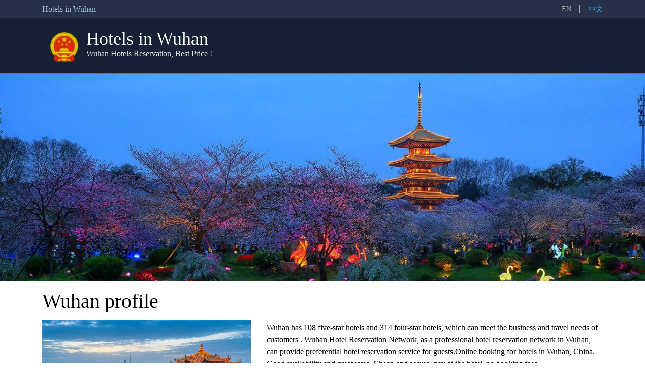

--- FILE ---
content_type: text/html
request_url: https://www.hotelswuhan.cn/en
body_size: 5387
content:

<!DOCTYPE html PUBLIC "-//W3C//DTD XHTML 1.0 Transitional//EN" "http://www.w3.org/TR/xhtml1/DTD/xhtml1-transitional.dtd">
<html xmlns="http://www.w3.org/1999/xhtml">
<head>
    <title>Hotels in Wuhan</title>
    <meta name="keywords" content="hotel Wuhan; hotels Wuhan; hotel in Wuhan; Wuhan hotels; Wuhan apartments; accommodation in Wuhan" />
    <meta name="description" content="Online booking for hotels in Wuhan, China. Good availability and great rates. Cheap and secure, pay at the hotel, no booking fees. Wuhan Hotel Reservation Network, as a professional hotel reservation network in Wuhan, can provide preferential hotel reservation service for guests." />
    <meta http-equiv="Content-Type" content="text/html; charset=utf-8" />
    <link href="/Styles/Cities/index.css" rel="stylesheet" />
    
    
</head>
<body>
    <div class="header">
        <div class="center">
            <span class="header-text">Hotels in Wuhan</span>
            <a class="language" title="Wuhan Hotels Reservation, Best Price !" href="https://www.hotelswuhan.cn">中文</a>
            <i class="split"></i>
            <a class="language">EN</a>
        </div>
    </div>
    <div class="title">
        <div class="center">
            <img class="logo" src="/Images/Cities/636936998907795481.png" />
            <h1 class="maintitle"><a title="Wuhan Hotels Reservation, Best Price !" href="https://www.hotelswuhan.cn/en">Hotels in Wuhan</a></h1>
            <h3>Wuhan Hotels Reservation, Best Price !</h3>
        </div>
    </div>
    
    <div class="banner">
        <div class="banner-bg" style="background-image: url('/Images/Cities/638122874112136720.jpg')"></div>
    </div>
    <div class="center body">
        <div class="about">
            <div class="left">
                <h1 class="about-title">Wuhan profile</h1>
                <img class="about-img" src="/Images/Cities/638122874111437142.jpg" alt="Hotels in Wuhan" />
            </div>
            <div class="right about-text">
                
                
                Wuhan has 108 five-star hotels and 314 four-star hotels, 
                which can meet the business and travel needs of customers .
                Wuhan Hotel Reservation Network, as a professional hotel reservation network in Wuhan, 
                can provide preferential hotel reservation service for guests.Online booking for hotels in Wuhan,
                China. Good availability and great rates. Cheap and secure, pay at the hotel, no booking fees.
            </div>
            <p class="clear"></p>
        </div>
        <div class="left">
            <div class="hotel-tag">
                <h3>Star of hotels</h3>
                <div class="hotel-tag-item">
                    <h4>Start rank</h4>
                    <ul>
                        
                                <li><a href="/en/hotels_1_1.html" title="Five-Star hotels in Wuhan"
                                    target="_blank">Five-Star hotels</a><span>(108)</span></li>
                            
                                <li><a href="/en/hotels_2_1.html" title="Four-Star hotels in Wuhan"
                                    target="_blank">Four-Star hotels</a><span>(314)</span></li>
                            
                                <li><a href="/en/hotels_3_1.html" title="Three-Star hotels in Wuhan"
                                    target="_blank">Three-Star hotels</a><span>(482)</span></li>
                            
                                <li><a href="/en/hotels_4_1.html" title="Tow-Star hotels in Wuhan"
                                    target="_blank">Tow-Star hotels</a><span>(883)</span></li>
                            
                                <li><a href="/en/hotels_5_1.html" title="Budget hotels in Wuhan"
                                    target="_blank">Budget hotels</a><span>(1386)</span></li>
                            
                    </ul>
                </div>
            </div>
            <div class="hotel-tag">
                <h3>News</h3>
                <div class="hotel-tag-item">
                    <ul class="hotel-news">
                        
                                <li><a target="_blank" title="TAT stages Amazing MuayThai Festival 2026 to elevate sports tourism through Thai heritage" href="/en/news-826770.html">TAT stages Amazing MuayThai Festival 2026 to elevate sports tourism through Thai heritage</a>
                                    <span>2026-02-02</span></li>
                            
                                <li><a target="_blank" title="Gallop into Radiant Journeys with The Shilla Duty Free this Lunar New Year" href="/en/news-826766.html">Gallop into Radiant Journeys with The Shilla Duty Free this Lunar New Year</a>
                                    <span>2026-02-02</span></li>
                            
                                <li><a target="_blank" title="YOFC Completes Peru National Broadband Project, Expanding Fibre Connectivity for Local Communities" href="/en/news-826765.html">YOFC Completes Peru National Broadband Project, Expanding Fibre Connectivity for Local Communities</a>
                                    <span>2026-02-02</span></li>
                            
                                <li><a target="_blank" title="Trip.com Group's 2026 Lunar New Year Forecast: Longer Journeys and Premium Travel Gain Momentum in the Year of the Horse" href="/en/news-826764.html">Trip.com Group's 2026 Lunar New Year Forecast: Longer Journeys and Premium Travel Gain Momentum in the Year of the Horse</a>
                                    <span>2026-02-02</span></li>
                            
                                <li><a target="_blank" title="Wonder Raises USD 12 Million Venture Debt from HSBC Innovation Banking to Drive Growth and Expansion" href="/en/news-826759.html">Wonder Raises USD 12 Million Venture Debt from HSBC Innovation Banking to Drive Growth and Expansion</a>
                                    <span>2026-02-02</span></li>
                            
                                <li><a target="_blank" title="Singapore Airshow 2026 Milestone Edition: 20 Years of Shaping the Aerospace Landscape as Asia-Pacific Drives Global Growth" href="/en/news-826757.html">Singapore Airshow 2026 Milestone Edition: 20 Years of Shaping the Aerospace Landscape as Asia-Pacific Drives Global Growth</a>
                                    <span>2026-02-01</span></li>
                            
                                <li><a target="_blank" title="The Exhibition of Achievements in Compiling A Comprehensive Collection of Ancient Chinese Paintings Opens in Hong Kong with Academic Symposium" href="/en/news-826755.html">The Exhibition of Achievements in Compiling A Comprehensive Collection of Ancient Chinese Paintings Opens in Hong Kong with Academic Symposium</a>
                                    <span>2026-01-31</span></li>
                            
                                <li><a target="_blank" title="SJM Welcomes the Year of the Horse with Prosperity and Good Fortune" href="/en/news-826754.html">SJM Welcomes the Year of the Horse with Prosperity and Good Fortune</a>
                                    <span>2026-01-31</span></li>
                            
                                <li><a target="_blank" title="Beyond The Meeting Room: Aloft Surabaya Pakuwon City Strengthens Its MICE Offering Through Interactive Meeting Experiences" href="/en/news-826752.html">Beyond The Meeting Room: Aloft Surabaya Pakuwon City Strengthens Its MICE Offering Through Interactive Meeting Experiences</a>
                                    <span>2026-01-30</span></li>
                            
                                <li><a target="_blank" title="MIFF 2026 AND MATRADE PARTNERSHIP TO FURTHER ENHANCE GLOBAL STATUS OF HIGH-QUALITY MALAYSIAN FURNITURE" href="/en/news-826751.html">MIFF 2026 AND MATRADE PARTNERSHIP TO FURTHER ENHANCE GLOBAL STATUS OF HIGH-QUALITY MALAYSIAN FURNITURE</a>
                                    <span>2026-01-30</span></li>
                            
                    </ul>
                </div>
            </div>
        </div>
        <div class="right">
            
            <div class="hotel-category">
                <h2 class="hotel-category-title" id="hotel_start_1">Wuhan Five-Star hotels</h2>
                <ul class="hotel-category-list">
                    
                    <li><a href="http://ramadaplazatianlu.hotelswuhan.cn/en" title="Ramada Plaza by Wyndham Tian Lu Wuhan" target="_blank">Ramada Plaza by Wyndham Tian Lu Wuhan</a></li>
                    
                    <li><a href="http://jinjianginternational.hotelswuhan.cn/en" title="Wuhan Jin Jiang International Hotel" target="_blank">Wuhan Jin Jiang International Hotel</a></li>
                    
                    <li><a href="http://galacticpeaceinternational.hotelswuhan.cn/en" title="" target="_blank"></a></li>
                    
                    <li><a href="http://kingdom.hotelswuhan.cn/en" title="Kingdom Shuyu Hotel" target="_blank">Kingdom Shuyu Hotel</a></li>
                    
                    <li><a href="http://voco.hotelswuhan.cn/en" title="Voco Wuhan Xinhua Hotel" target="_blank">Voco Wuhan Xinhua Hotel</a></li>
                    
                    <li><a href="http://renaissance.hotelswuhan.cn/en" title="Renaissance Wuhan Hotel" target="_blank">Renaissance Wuhan Hotel</a></li>
                    
                    <li><a href="http://hongguang.hotelswuhan.cn/en" title="Hongguang Hotel" target="_blank">Hongguang Hotel</a></li>
                    
                    <li><a href="http://xiongchuinternational.hotelswuhan.cn/en" title="Xiongchu International Hotel" target="_blank">Xiongchu International Hotel</a></li>
                    
                    <li><a href="http://newworld.hotelswuhan.cn/en" title="New World Wuhan Hotel" target="_blank">New World Wuhan Hotel</a></li>
                    
                    <li><a href="http://ramadaplazaopticsvalley.hotelswuhan.cn/en" title="Ramada Plaza by Wyndham Optics Valley Wuhan" target="_blank">Ramada Plaza by Wyndham Optics Valley Wuhan</a></li>
                    
                    <li><a href="http://bestwesterncbank.hotelswuhan.cn/en" title="Best Western C-Bank Hotel" target="_blank">Best Western C-Bank Hotel</a></li>
                    
                    <li><a href="http://marcopolo.hotelswuhan.cn/en" title="Marco Polo Wuhan" target="_blank">Marco Polo Wuhan</a></li>
                    
                    <li><a href="http://howardjohnsonpearlplaza.hotelswuhan.cn/en" title="Howard Johnson Pearl Plaza Wuhan" target="_blank">Howard Johnson Pearl Plaza Wuhan</a></li>
                    
                    <li><a href="http://EastLake.hotelswuhan.cn/en" title="East Lake Hotel Wuhan" target="_blank">East Lake Hotel Wuhan</a></li>
                    
                    <li><a href="http://poly.hotelswuhan.cn/en" title="Poly Hotel Wuhan" target="_blank">Poly Hotel Wuhan</a></li>
                    
                    <li><a href="http://hongshan.hotelswuhan.cn/en" title="Hongshan Hotel Wuhan" target="_blank">Hongshan Hotel Wuhan</a></li>
                    
                    <li><a href="http://eastinternational.hotelswuhan.cn/en" title="LuoJia Hills Hotel Wuhan" target="_blank">LuoJia Hills Hotel Wuhan</a></li>
                    
                    <li><a href="http://countrygardenphoenix.hotelswuhan.cn/en" title="Country Garden Phoenix Hotel" target="_blank">Country Garden Phoenix Hotel</a></li>
                    
                    <li><a href="http://opticsvalleykingdomplaza.hotelswuhan.cn/en" title="Optics Valley Kingdom Plaza Wuhan" target="_blank">Optics Valley Kingdom Plaza Wuhan</a></li>
                    
                    <li><a href="http://RongtongZhongnanGarden.hotelswuhan.cn/en" title="Rongtong Zhongnan Garden Hotel" target="_blank">Rongtong Zhongnan Garden Hotel</a></li>
                    
                    <li><a href="http://chutianguangdonginternational.hotelswuhan.cn/en" title="Chutian Guangdong International Hotel" target="_blank">Chutian Guangdong International Hotel</a></li>
                    
                    <li><a href="http://thewestin.hotelswuhan.cn/en" title="the Westin Wuhan Wuchang" target="_blank">the Westin Wuhan Wuchang</a></li>
                    
                    <li><a href="http://banshan.hotelswuhan.cn/en" title="Ban Shan Hotel Yichang" target="_blank">Ban Shan Hotel Yichang</a></li>
                    
                    <li><a href="http://wudangmounttianzuninternationalhotle.hotelswuhan.cn/en" title="Wudang Mount Tianzun International Hotle" target="_blank">Wudang Mount Tianzun International Hotle</a></li>
                    
                    <li><a href="http://countrygardenphoenixsuizhou.hotelswuhan.cn/en" title="Country Garden Phoenix Hotel Suizhou" target="_blank">Country Garden Phoenix Hotel Suizhou</a></li>
                    
                    <li><a href="http://GoldenTulipWuhanWangjiawan.hotelswuhan.cn/en" title="Golden Tulip Wuhan Wangjiawan" target="_blank">Golden Tulip Wuhan Wangjiawan</a></li>
                    
                    <li><a href="http://HQYouth.hotelswuhan.cn/en" title="H. Q Youth Hotel" target="_blank">H. Q Youth Hotel</a></li>
                    
                    <li><a href="http://juneyaojoya.hotelswuhan.cn/en" title="Juneyao Joya Hotel" target="_blank">Juneyao Joya Hotel</a></li>
                    
                    <li><a href="http://banpolake.hotelswuhan.cn/en" title="Banpo Lake Hotel" target="_blank">Banpo Lake Hotel</a></li>
                    
                    <li><a href="http://eastlakecentury.hotelswuhan.cn/en" title="East Lake Century Hotel" target="_blank">East Lake Century Hotel</a></li>
                    
                    <li><a href="http://dahongmeninternationalconventionandexhibitioncenter.hotelswuhan.cn/en" title="Beijing Dahongmen International Convention and Exhibition Center" target="_blank">Beijing Dahongmen International Convention and Exhibition Center</a></li>
                    
                    <li><a href="http://futurecity.hotelswuhan.cn/en" title="Future City Hotel" target="_blank">Future City Hotel</a></li>
                    
                    <li><a href="http://hetian.hotelswuhan.cn/en" title="Hetian Hotel Wuhan" target="_blank">Hetian Hotel Wuhan</a></li>
                    
                    <li><a href="http://governorpalace.hotelswuhan.cn/en" title="Governor Palace Hotel Wuhan" target="_blank">Governor Palace Hotel Wuhan</a></li>
                    
                    <li><a href="http://eastlakewhitehouselitzmansion.hotelswuhan.cn/en" title="East Lake White House LITZ Mansion" target="_blank">East Lake White House LITZ Mansion</a></li>
                    
                    <li><a href="http://zhongjingtaichilakeinterlationalresort.hotelswuhan.cn/en" title="Zhongjing Taichi Lake Interlational Resort" target="_blank">Zhongjing Taichi Lake Interlational Resort</a></li>
                    
                    <li><a href="http://guangxininternational.hotelswuhan.cn/en" title="Guangxin International Hotel" target="_blank">Guangxin International Hotel</a></li>
                    
                    <li><a href="http://hankouinternationalclub.hotelswuhan.cn/en" title="Zall Royal Hotel" target="_blank">Zall Royal Hotel</a></li>
                    
                    <li><a href="http://Missky-GutianBranch.hotelswuhan.cn/en" title="New Beacon Shangju Hotel (Wuhan Gutian 4th Road Metro Station)" target="_blank">New Beacon Shangju Hotel (Wuhan Gutian 4th Road Metro Station)</a></li>
                    
                    <li><a href="http://thejadeboutique.hotelswuhan.cn/en" title="The Jade Boutique Hotel Wuhan" target="_blank">The Jade Boutique Hotel Wuhan</a></li>
                    
                    <li><a href="http://soluxe.hotelswuhan.cn/en" title="Soluxe Hotel Wuhan" target="_blank">Soluxe Hotel Wuhan</a></li>
                    
                    <li><a href="http://royalsuitstowers.hotelswuhan.cn/en" title="Wuhan Royal Suites & Towers Hotel" target="_blank">Wuhan Royal Suites & Towers Hotel</a></li>
                    
                    <li><a href="http://dongfangjianguo.hotelswuhan.cn/en" title="Oriental Jianguo Hotel Wuhan" target="_blank">Oriental Jianguo Hotel Wuhan</a></li>
                    
                    <li><a href="http://NewBeacon.hotelswuhan.cn/en" title="New Beacon International Hotel (Wuhan Xudong Metro Station)" target="_blank">New Beacon International Hotel (Wuhan Xudong Metro Station)</a></li>
                    
                    <li><a href="http://NewBeaconLuguang.hotelswuhan.cn/en" title="New Beacon Luguang International Hotel (Wuhan Optics Valley Plaza)" target="_blank">New Beacon Luguang International Hotel (Wuhan Optics Valley Plaza)</a></li>
                    
                    <li><a href="http://huihao.hotelswuhan.cn/en" title="Huihao Hotel Wuhan" target="_blank">Huihao Hotel Wuhan</a></li>
                    
                    <li><a href="http://royalgraceopticevalley.hotelswuhan.cn/en" title="Royal Grace Hotel Optice Valley Wuhan" target="_blank">Royal Grace Hotel Optice Valley Wuhan</a></li>
                    
                    <li><a href="http://zongheng.hotelswuhan.cn/en" title="Zongheng Hotel" target="_blank">Zongheng Hotel</a></li>
                    
                    <li><a href="http://hyattregencyopticsvalley.hotelswuhan.cn/en" title="Hyatt Regency Wuhan Optics Valley" target="_blank">Hyatt Regency Wuhan Optics Valley</a></li>
                    
                    <li><a href="http://wandarealm.hotelswuhan.cn/en" title="Wanda Realm Wuhan" target="_blank">Wanda Realm Wuhan</a></li>
                    
                </ul>
            </div>
            
            <div class="hotel-category">
                <h2 class="hotel-category-title" id="hotel_start_2">Wuhan Four-Star hotels</h2>
                <ul class="hotel-category-list">
                    
                    <li><a href="http://sentosainternationalconventioncenter.hotelswuhan.cn/en" title="Sentosa International Convention Center Hotel" target="_blank">Sentosa International Convention Center Hotel</a></li>
                    
                    <li><a href="http://gardenavenue.hotelswuhan.cn/en" title="Garden Avenue Hotel" target="_blank">Garden Avenue Hotel</a></li>
                    
                    <li><a href="http://jiangtianmeile.hotelswuhan.cn/en" title="Tomolo Hotel (Wuhan Jianghan Road)" target="_blank">Tomolo Hotel (Wuhan Jianghan Road)</a></li>
                    
                    <li><a href="http://guomao.hotelswuhan.cn/en" title="Guomao Hotel Nanchang" target="_blank">Guomao Hotel Nanchang</a></li>
                    
                    <li><a href="http://NewBeaconNewTimes.hotelswuhan.cn/en" title="New Beacon New Times International Hotel (Wuhan Zhongnan Metro Station)" target="_blank">New Beacon New Times International Hotel (Wuhan Zhongnan Metro Station)</a></li>
                    
                    <li><a href="http://chumin.hotelswuhan.cn/en" title="Chumin Hotel" target="_blank">Chumin Hotel</a></li>
                    
                    <li><a href="http://zhongtiancentury.hotelswuhan.cn/en" title="Zhongtian Century Hotel" target="_blank">Zhongtian Century Hotel</a></li>
                    
                    <li><a href="http://zhiyinlotuslake.hotelswuhan.cn/en" title="Zhiyin Lotus Lake Hotel" target="_blank">Zhiyin Lotus Lake Hotel</a></li>
                    
                    <li><a href="http://lakesidegardenwudelou.hotelswuhan.cn/en" title="Lakeside Garden Wudelou Hotel" target="_blank">Lakeside Garden Wudelou Hotel</a></li>
                    
                    <li><a href="http://newseasky.hotelswuhan.cn/en" title="New Seasky Hotel" target="_blank">New Seasky Hotel</a></li>
                    
                    <li><a href="http://asia.hotelswuhan.cn/en" title="Asia Hotel" target="_blank">Asia Hotel</a></li>
                    
                    <li><a href="http://gezhouba.hotelswuhan.cn/en" title="Gezhouba Hotel Wuhan" target="_blank">Gezhouba Hotel Wuhan</a></li>
                    
                    <li><a href="http://holidayinnriverisde.hotelswuhan.cn/en" title="Holiday Inn Wuhan Riverisde" target="_blank">Holiday Inn Wuhan Riverisde</a></li>
                    
                    <li><a href="http://xinlongbussiness.hotelswuhan.cn/en" title="Xin Long Bussiness Hotel Wuhan" target="_blank">Xin Long Bussiness Hotel Wuhan</a></li>
                    
                    <li><a href="http://HubeiEastLake.hotelswuhan.cn/en" title="Hubei East Lake Hotel" target="_blank">Hubei East Lake Hotel</a></li>
                    
                    <li><a href="http://dorsett.hotelswuhan.cn/en" title="Dorsett Wuhan" target="_blank">Dorsett Wuhan</a></li>
                    
                    <li><a href="http://gaoxiong.hotelswuhan.cn/en" title="Gaoxiong Hotel" target="_blank">Gaoxiong Hotel</a></li>
                    
                    <li><a href="http://bestcentury.hotelswuhan.cn/en" title="Grand Madison Wuhan Hankou on the Bund" target="_blank">Grand Madison Wuhan Hankou on the Bund</a></li>
                    
                    <li><a href="http://binhu.hotelswuhan.cn/en" title="Wuhan Binhu Hotel (Hubei Provincial Museum) " target="_blank">Wuhan Binhu Hotel (Hubei Provincial Museum) </a></li>
                    
                    <li><a href="http://Hongyi.hotelswuhan.cn/en" title="Hongyi Hotel (Wuhan University International Academic Exchange Center)" target="_blank">Hongyi Hotel (Wuhan University International Academic Exchange Center)</a></li>
                    
                    <li><a href="http://haiyitianlu.hotelswuhan.cn/en" title="Haiyi Tianlu Hotel - Wuhan" target="_blank">Haiyi Tianlu Hotel - Wuhan</a></li>
                    
                    <li><a href="http://puxiangcrown.hotelswuhan.cn/en" title="Puxiang Crown Hotel" target="_blank">Puxiang Crown Hotel</a></li>
                    
                    <li><a href="http://marshalpalace.hotelswuhan.cn/en" title="Marshal Palace Hotel" target="_blank">Marshal Palace Hotel</a></li>
                    
                    <li><a href="http://qingjiang.hotelswuhan.cn/en" title="QingNeng QingJiang Hotel (Wuhan Yellow Crane Tower)" target="_blank">QingNeng QingJiang Hotel (Wuhan Yellow Crane Tower)</a></li>
                    
                    <li><a href="http://dayjoyrefinement.hotelswuhan.cn/en" title="Dejia Boutique Hotel" target="_blank">Dejia Boutique Hotel</a></li>
                    
                </ul>
            </div>
            
            <div class="hotel-category">
                <h2 class="hotel-category-title" id="hotel_start_3">Wuhan Three-Star hotels</h2>
                <ul class="hotel-category-list">
                    
                    <li><a href="http://Xanale-LingjiaoLakeWandaPlaza.hotelswuhan.cn/en" title="Xana Hotelle (Wuhan Lingjiao Lake Wanda Plaza)" target="_blank">Xana Hotelle (Wuhan Lingjiao Lake Wanda Plaza)</a></li>
                    
                    <li><a href="http://weikente.hotelswuhan.cn/en" title="Weikente Hotel" target="_blank">Weikente Hotel</a></li>
                    
                    <li><a href="http://luckfull.hotelswuhan.cn/en" title="New Beacon Hotel(Wuhan Hankou railway station store)" target="_blank">New Beacon Hotel(Wuhan Hankou railway station store)</a></li>
                    
                    <li><a href="http://xunlimen.hotelswuhan.cn/en" title="" target="_blank"></a></li>
                    
                    <li><a href="http://nuoqi.hotelswuhan.cn/en" title="Nuoqi Hotel - Wuhan" target="_blank">Nuoqi Hotel - Wuhan</a></li>
                    
                    <li><a href="http://fengyi.hotelswuhan.cn/en" title="Fengyi Hotel" target="_blank">Fengyi Hotel</a></li>
                    
                    <li><a href="http://chagangbusiness.hotelswuhan.cn/en" title="" target="_blank"></a></li>
                    
                    <li><a href="http://yinhu.hotelswuhan.cn/en" title="Yinhu Hotel Wuhan" target="_blank">Yinhu Hotel Wuhan</a></li>
                    
                    <li><a href="http://shengbaolong.hotelswuhan.cn/en" title="" target="_blank"></a></li>
                    
                    <li><a href="http://AcademicExchangeCenterofCentralChinaNormalUniversity-Guiyuan.hotelswuhan.cn/en" title="Academic Exchange Center of Central China Normal University (Guiyuan Hotel)" target="_blank">Academic Exchange Center of Central China Normal University (Guiyuan Hotel)</a></li>
                    
                    <li><a href="http://TOMOLOBoutique-Wuzhan.hotelswuhan.cn/en" title="TOMOLO Boutique Hotel (Wuhan Wuzhan)" target="_blank">TOMOLO Boutique Hotel (Wuhan Wuzhan)</a></li>
                    
                    <li><a href="http://dongxingrand.hotelswuhan.cn/en" title="DongXin Grand Hotel Wuhan" target="_blank">DongXin Grand Hotel Wuhan</a></li>
                    
                    <li><a href="http://newbeaconxinhanginternation.hotelswuhan.cn/en" title="New Beacon Xinhang Internation Hotel" target="_blank">New Beacon Xinhang Internation Hotel</a></li>
                    
                    <li><a href="http://MarshalPalace-Wangjiawansubwaystationstore.hotelswuhan.cn/en" title="Marshal Palace Hotel(Wuhan Wangjiawan subway station store)" target="_blank">Marshal Palace Hotel(Wuhan Wangjiawan subway station store)</a></li>
                    
                    <li><a href="http://wesun.hotelswuhan.cn/en" title="Wesun Hotel" target="_blank">Wesun Hotel</a></li>
                    
                    <li><a href="http://JI-HankouRailwayStationFazhanAvenue.hotelswuhan.cn/en" title="Ji Hotel (Wuhan Hankou Railway Station Fazhan Avenue)" target="_blank">Ji Hotel (Wuhan Hankou Railway Station Fazhan Avenue)</a></li>
                    
                </ul>
            </div>
            
            <div class="hotel-category">
                <h2 class="hotel-category-title" id="hotel_start_4">Wuhan Tow-Star hotels</h2>
                <ul class="hotel-category-list">
                    
                    <li><a href="http://home-inn--wanhan-lingjiaohu-metro-station-wanda-plaza.hotelswuhan.cn/en" title="Home Inn (Wanhan Lingjiaohu Metro Station Wanda Plaza)" target="_blank">Home Inn (Wanhan Lingjiaohu Metro Station Wanda Plaza)</a></li>
                    
                    <li><a href="http://wuhuan.hotelswuhan.cn/en" title="Wuhuan Hotel - Wuhan" target="_blank">Wuhuan Hotel - Wuhan</a></li>
                    
                    <li><a href="http://sunnyskyinns.hotelswuhan.cn/en" title="Sunny Sky Inns" target="_blank">Sunny Sky Inns</a></li>
                    
                    <li><a href="http://aiverbusiness.hotelswuhan.cn/en" title="Aiver Business Hotel" target="_blank">Aiver Business Hotel</a></li>
                    
                    <li><a href="http://homeinn.hotelswuhan.cn/en" title="Home Inn " target="_blank">Home Inn </a></li>
                    
                    <li><a href="http://super8hankourailwaystation.hotelswuhan.cn/en" title="Super8 Hotel Hankou Railway Station" target="_blank">Super8 Hotel Hankou Railway Station</a></li>
                    
                    <li><a href="http://tianliyangguanghostel.hotelswuhan.cn/en" title="Tianli Yangguang Hostel" target="_blank">Tianli Yangguang Hostel</a></li>
                    
                    <li><a href="http://centralsilversea.hotelswuhan.cn/en" title="Central Silver Sea Hotel - Wuhan" target="_blank">Central Silver Sea Hotel - Wuhan</a></li>
                    
                    <li><a href="http://upstar.hotelswuhan.cn/en" title="XingTianyuan Selected Hotel (Wuhan Xinhua Road Shuikoulou Subway Station)" target="_blank">XingTianyuan Selected Hotel (Wuhan Xinhua Road Shuikoulou Subway Station)</a></li>
                    
                    <li><a href="http://kiisun.hotelswuhan.cn/en" title="" target="_blank"></a></li>
                    
                    <li><a href="http://sunny-sky-fashion-inn---baofeng-road.hotelswuhan.cn/en" title="Sunny Sky Fashion Inn (Wuhan Baofeng Road)" target="_blank">Sunny Sky Fashion Inn (Wuhan Baofeng Road)</a></li>
                    
                    <li><a href="http://jiashiting.hotelswuhan.cn/en" title="Jiashiting Hotel (Wuhan Guocikou)" target="_blank">Jiashiting Hotel (Wuhan Guocikou)</a></li>
                    
                </ul>
            </div>
            
            <div class="hotel-category">
                <h2 class="hotel-category-title" id="hotel_start_5">Wuhan Budget hotels</h2>
                <ul class="hotel-category-list">
                    
                    <li><a href="http://yangtzeriverinternationalyouth.hotelswuhan.cn/en" title="Yangtze River International Youth Hotel Wuhan" target="_blank">Yangtze River International Youth Hotel Wuhan</a></li>
                    
                    <li><a href="http://tigobusiness.hotelswuhan.cn/en" title="Tigo Business Hotel Wuhan" target="_blank">Tigo Business Hotel Wuhan</a></li>
                    
                    <li><a href="http://motel168wangjiadun.hotelswuhan.cn/en" title="Motel 168 Wangjiadun Wuhan" target="_blank">Motel 168 Wangjiadun Wuhan</a></li>
                    
                    <li><a href="http://homeinnxinhuaxialu.hotelswuhan.cn/en" title="Home Inn Xinhua Xia Lu Wuhan" target="_blank">Home Inn Xinhua Xia Lu Wuhan</a></li>
                    
                    <li><a href="http://haopaibusiness.hotelswuhan.cn/en" title="Haopai Business Hotel" target="_blank">Haopai Business Hotel</a></li>
                    
                    <li><a href="http://super8qingshan.hotelswuhan.cn/en" title="Super 8 Hotel Qingshan - Wuhan" target="_blank">Super 8 Hotel Qingshan - Wuhan</a></li>
                    
                    <li><a href="http://baijiawujiashan.hotelswuhan.cn/en" title="Wuhan Baijia Hotel - Wujiashan" target="_blank">Wuhan Baijia Hotel - Wujiashan</a></li>
                    
                    <li><a href="http://hongshanholiday.hotelswuhan.cn/en" title="Hongshan Holiday Hotel Wuhan" target="_blank">Hongshan Holiday Hotel Wuhan</a></li>
                    
                    <li><a href="http://zhonghuanbusiness.hotelswuhan.cn/en" title="Zhonghuan Business Hotel" target="_blank">Zhonghuan Business Hotel</a></li>
                    
                    <li><a href="http://yangtseriverguiyuansi.hotelswuhan.cn/en" title="" target="_blank"></a></li>
                    
                </ul>
            </div>
            
        </div>
        <p class="clear"></p>
    </div>

    <div class="friend">
        <div class="center">
            <b>Friendly:</b>
            <ul>
                
                        <li>
                            <a href="http://www.hoteLwenzhou.cn/en"
                                title="Hotels in Wenzhou" target="_blank">Hotels in Wenzhou </a>
                        </li>
                    
                        <li>
                            <a href="http://www.hotelWeihai.cn/en"
                                title="Hotels in Weihai" target="_blank">Hotels in Weihai </a>
                        </li>
                    
                        <li>
                            <a href="http://www.hotelurumchi.cn/en"
                                title="Hotels in Urumqi" target="_blank">Hotels in Urumqi </a>
                        </li>
                    
                        <li>
                            <a href="http://www.hoteLtaiyuan.cn/en"
                                title="Hotels in Taiyuan" target="_blank">Hotels in Taiyuan </a>
                        </li>
                    
                        <li>
                            <a href="http://www.hoteLxining.cn/en"
                                title="Hotels in Xining" target="_blank">Hotels in Xining </a>
                        </li>
                    
                        <li>
                            <a href="http://www.hotelhuangshan.cn/en"
                                title="Hotels in Huangshan" target="_blank">Hotels in Huangshan </a>
                        </li>
                    
                        <li>
                            <a href="http://www.hoteLjinan.cn/en"
                                title="Hotels in Jinan" target="_blank">Hotels in Jinan </a>
                        </li>
                    
                        <li>
                            <a href="http://www.hotelYibin.cn/en"
                                title="Hotels in Yibin" target="_blank">Hotels in Yibin </a>
                        </li>
                    
                        <li>
                            <a href="http://www.hotelYichang.cn/en"
                                title="Hotels in Yichang" target="_blank">Hotels in Yichang </a>
                        </li>
                    
                        <li>
                            <a href="http://www.hoteLqingdao.cn/en"
                                title="Hotels in Qingdao" target="_blank">Hotels in Qingdao </a>
                        </li>
                    
            </ul>
        </div>
    </div>
    <div class="footer">
        <div class="center">
            <h3><a title="Wuhan Hotels Reservation, Best Price !" href="https://www.hotelswuhan.cn/en">Hotels in Wuhan</a></h3>
            <p class="footer-copyright">2019 © <a href="https://www.hotelswuhan.cn/en" title="Wuhan Hotels Reservation, Best Price !">hotelswuhan.cn</a>. All rights reserved</p>
        </div>
    </div>
</body>
</html>
